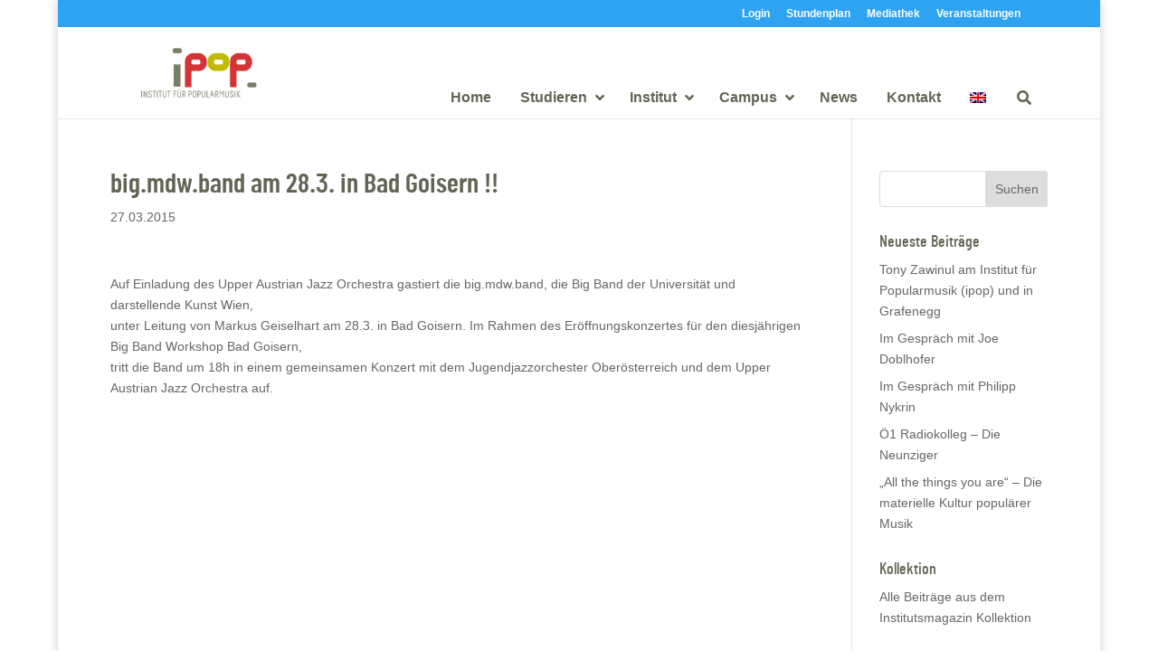

--- FILE ---
content_type: text/css; charset=utf-8
request_url: https://www.ipop.at/wp-content/themes/DiviChild/style.css?ver=4.27.5
body_size: 483
content:
/*
 Theme Name:     Divi Child
 Theme URI:      https://ipop.ceeqoo.net
 Description:    ipop Theme
 Author:         Elegant Themes / CeeQoo
 Author URI:     https://www.ceeqoo.com
 Template:       Divi
 Version:        1.0.0
*/
 
 
/* =Theme customization starts here
------------------------------------------------------- */
@font-face {
    font-family: 'barlow_condensedregular';
    src: url('fonts/barlowcondensed-regular-webfont.eot');
    src: url('fonts/barlowcondensed-regular-webfont.eot?#iefix') format('embedded-opentype'),
         url('fonts/barlowcondensed-regular-webfont.woff2') format('woff2'),
         url('fonts/barlowcondensed-regular-webfont.woff') format('woff'),
         url('fonts/barlowcondensed-regular-webfont.ttf') format('truetype');
    font-weight: normal;
    font-style: normal;

}

@font-face {
    font-family: 'barlow_condensedmedium';
    src: url('fonts/barlowcondensed-medium-webfont.eot');
    src: url('fonts/barlowcondensed-medium-webfont.eot?#iefix') format('embedded-opentype'),
         url('fonts/barlowcondensed-medium-webfont.woff2') format('woff2'),
         url('fonts/barlowcondensed-medium-webfont.woff') format('woff'),
         url('fonts/barlowcondensed-medium-webfont.ttf') format('truetype');
    font-weight: normal;
    font-style: normal;

}

@font-face {
    font-family: 'barlow_condensedsemibold';
    src: url('fonts/barlowcondensed-semibold-webfont.eot');
    src: url('fonts/barlowcondensed-semibold-webfont.eot?#iefix') format('embedded-opentype'),
         url('fonts/barlowcondensed-semibold-webfont.woff2') format('woff2'),
         url('fonts/barlowcondensed-semibold-webfont.woff') format('woff'),
         url('fonts/barlowcondensed-semibold-webfont.ttf') format('truetype');
    font-weight: normal;
    font-style: normal;

}


h1 {
    font-family: 'barlow_condensedsemibold', sans-serif;
/*    font-weight: 700;	*/
/*   text-transform: uppercase;	*/
	color: #636554;
}
h3 {
    font-size:20px;
}
h2, h3, h4, h5, h6 {
    font-family: 'barlow_condensedmedium', sans-serif;
/*    font-weight: 700;	*/
	color: #636554;
}

/* Toggle Button anderes Icon */
.et_pb_toggle_title:before {
    content: "\3b";
}
.et_pb_toggle_open .et_pb_toggle_title:before {
    content: "\3a";
}


--- FILE ---
content_type: text/css; charset=utf-8
request_url: https://www.ipop.at/wp-content/et-cache/global/et-divi-customizer-global.min.css?ver=1765287442
body_size: 455
content:
.unterrichtende-blurb-class .et_pb_blurb_container{margin-top:-20px;padding-left:10px;padding-right:10px;padding-bottom:10px}p a:hover{color:#E04E41}#tribe-events-pg-template,.tribe-events-pg-template{width:90%;padding:50px 0}.et_fixed_nav #logo{max-height:160px}.et-fixed-header #logo{max-height:90px!important;padding:0!important}@media (max-width:980px){#main-header #logo{content:url("https://www.ipop.at/wp-content/uploads/ipop_logo_mobile_126x60.jpg")}.et_menu_container{height:64px}.et_header_style_left #logo{max-height:70%!important}}.et_pb_widget_area .et_pb_widget a{color:#666}.et_pb_widget_area .et_pb_widget a:hover{color:#e04e41}